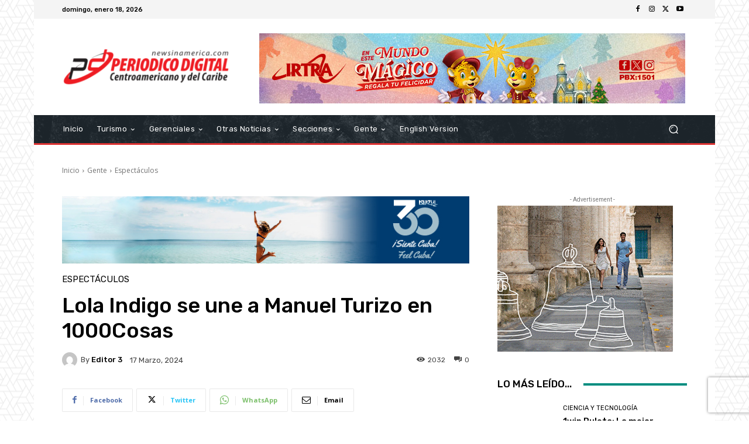

--- FILE ---
content_type: text/html; charset=UTF-8
request_url: https://newsinamerica.com/pdcc/wp-admin/admin-ajax.php?td_theme_name=Newspaper&v=12.7.3
body_size: -159
content:
{"196892":2032}